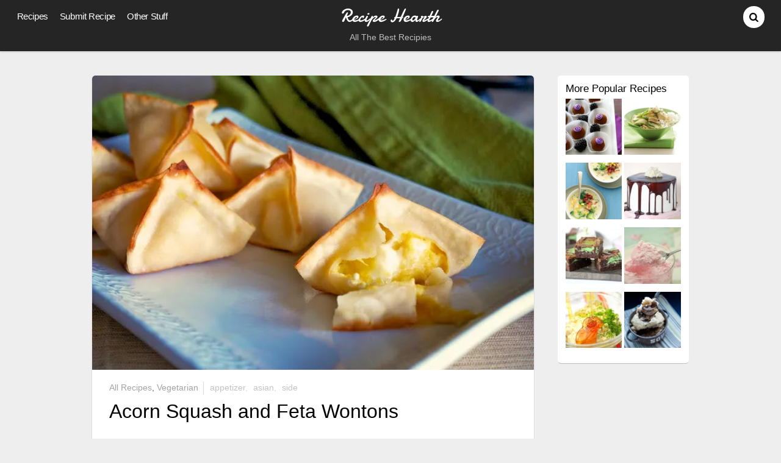

--- FILE ---
content_type: text/html; charset=UTF-8
request_url: http://www.recipehearth.com/acorn-squash-and-feta-wontons/
body_size: 12313
content:
<!DOCTYPE html>
<html lang="en-US">
<head>
        <meta charset="UTF-8">
        <meta name="viewport" content="width=device-width, initial-scale=1, minimum-scale=1">
        <style id="tb_inline_styles" data-no-optimize="1">.tb_animation_on{overflow-x:hidden}.themify_builder .wow{visibility:hidden;animation-fill-mode:both}[data-tf-animation]{will-change:transform,opacity,visibility}.themify_builder .tf_lax_done{transition-duration:.8s;transition-timing-function:cubic-bezier(.165,.84,.44,1)}[data-sticky-active].tb_sticky_scroll_active{z-index:1}[data-sticky-active].tb_sticky_scroll_active .hide-on-stick{display:none}@media(min-width:1025px){.hide-desktop{width:0!important;height:0!important;padding:0!important;visibility:hidden!important;margin:0!important;display:table-column!important;background:0!important}}@media(min-width:769px) and (max-width:1024px){.hide-tablet_landscape{width:0!important;height:0!important;padding:0!important;visibility:hidden!important;margin:0!important;display:table-column!important;background:0!important}}@media(min-width:601px) and (max-width:768px){.hide-tablet{width:0!important;height:0!important;padding:0!important;visibility:hidden!important;margin:0!important;display:table-column!important;background:0!important}}@media(max-width:600px){.hide-mobile{width:0!important;height:0!important;padding:0!important;visibility:hidden!important;margin:0!important;display:table-column!important;background:0!important}}@media(max-width:600px){
		    .themify_map.tf_map_loaded{width:100%!important}
		    .ui.builder_button,.ui.nav li a{padding:.525em 1.15em}
		    .fullheight>.row_inner:not(.tb_col_count_1){min-height:0}
	    }</style><noscript><style>.themify_builder .wow,.wow .tf_lazy{visibility:visible!important}</style></noscript>            <style id="tf_lazy_style" data-no-optimize="1">
                [data-tf-src]{
                    opacity:0
                }
                .tf_svg_lazy{
		    content-visibility:auto;
                    transition:filter .3s linear!important;filter:blur(25px);opacity:1;
                    transform:translateZ(0)
                }
                .tf_svg_lazy_loaded{
                    filter:blur(0)
                }
                .module[data-lazy],.module[data-lazy] .ui,.module_row[data-lazy]:not(.tb_first),.module_row[data-lazy]:not(.tb_first)>.row_inner,.module_row:not(.tb_first) .module_column[data-lazy],.module_row:not(.tb_first) .module_subrow[data-lazy],.module_subrow[data-lazy]>.subrow_inner{

		    background-image:none!important
                }
            </style>
            <noscript>
		<style>
		    [data-tf-src]{
			display:none!important
		    }
		    .tf_svg_lazy{
			filter:none!important;
			opacity:1!important
		    }
		</style>
	    </noscript>
                    <style id="tf_lazy_common" data-no-optimize="1">
	                    img{
                    max-width:100%;
                    height:auto
                }
			               .tf_fa{display:inline-block;width:1em;height:1em;stroke-width:0;stroke:currentColor;overflow:visible;fill:currentColor;pointer-events:none;vertical-align:middle;text-rendering:optimizeSpeed;buffered-rendering:static}#tf_svg symbol{overflow:visible}.tf_lazy{position:relative;visibility:visible;display:block;opacity:.3}.wow .tf_lazy{visibility:hidden;opacity:1;position:static;display:inline}div.tf_audio_lazy audio{visibility:hidden;height:0;display:inline}.mejs-container{visibility:visible}.tf_iframe_lazy{transition:opacity .3s ease-in-out;min-height:10px}.tf_carousel .tf_swiper-wrapper{display:flex}.tf_carousel .tf_swiper-slide{flex-shrink:0;opacity:0;width:100%;height:100%}.tf_carousel .tf_lazy{contain:none}.tf_swiper-wrapper>br,.tf_lazy.tf_swiper-wrapper .tf_lazy:after,.tf_lazy.tf_swiper-wrapper .tf_lazy:before{display:none}.tf_lazy:after,.tf_lazy:before{content:'';display:inline-block;position:absolute;width:10px!important;height:10px!important;margin:0 3px;top:50%!important;right:50%!important;left:auto!important;border-radius:100%;background-color:currentColor;visibility:visible;animation:tf-hrz-loader infinite .75s cubic-bezier(.2,.68,.18,1.08)}.tf_lazy:after{width:6px!important;height:6px!important;right:auto!important;left:50%!important;margin-top:3px;animation-delay:-.4s}@keyframes tf-hrz-loader{0%{transform:scale(1);opacity:1}50%{transform:scale(.1);opacity:.6}100%{transform:scale(1);opacity:1}}.tf_lazy_lightbox{position:fixed;background:rgba(11,11,11,.8);color:#ccc;top:0;left:0;display:flex;align-items:center;justify-content:center;z-index:999}.tf_lazy_lightbox .tf_lazy:after,.tf_lazy_lightbox .tf_lazy:before{background:#fff}.tf_vd_lazy{display:flex;flex-wrap:wrap}.tf_w.tf_vd_lazy video{width:100%;height:auto;position:static;object-fit:cover}
        </style>
        <link type="image/png" href="http://s14722.pcdn.co/wp-content/uploads/2013/08/s2-High-Quality-Pixlr-Trimmed.png" rel="apple-touch-icon" /><link type="image/png" href="http://s14722.pcdn.co/wp-content/uploads/2013/08/s2-High-Quality-Pixlr-Trimmed.png" rel="icon" /><script>
window.JetpackScriptData = {"site":{"icon":"","title":"Recipe Hearth","host":"unknown","is_wpcom_platform":false}};
</script>
<meta name='robots' content='index, follow, max-image-preview:large, max-snippet:-1, max-video-preview:-1' />
	<style>img:is([sizes="auto" i], [sizes^="auto," i]) { contain-intrinsic-size: 3000px 1500px }</style>
	
	<!-- This site is optimized with the Yoast SEO plugin v25.5 - https://yoast.com/wordpress/plugins/seo/ -->
	<title>Acorn Squash and Feta Wontons - Recipe Hearth</title>
	<meta name="description" content="Acorn Squash and Feta Wontons" />
	<link rel="canonical" href="http://www.recipehearth.com/acorn-squash-and-feta-wontons/" />
	<script type="application/ld+json" class="yoast-schema-graph">{"@context":"https://schema.org","@graph":[{"@type":"WebPage","@id":"http://www.recipehearth.com/acorn-squash-and-feta-wontons/","url":"http://www.recipehearth.com/acorn-squash-and-feta-wontons/","name":"Acorn Squash and Feta Wontons - Recipe Hearth","isPartOf":{"@id":"http://www.recipehearth.com/#website"},"primaryImageOfPage":{"@id":"http://www.recipehearth.com/acorn-squash-and-feta-wontons/#primaryimage"},"image":{"@id":"http://www.recipehearth.com/acorn-squash-and-feta-wontons/#primaryimage"},"thumbnailUrl":"https://i0.wp.com/www.recipehearth.com/wp-content/uploads/2013/09/IMG_4662.jpg?fit=640%2C427","datePublished":"2013-09-10T00:37:28+00:00","author":{"@id":"http://www.recipehearth.com/#/schema/person/89833890c60e63cf7e5ea3eeed84ee02"},"description":"Acorn Squash and Feta Wontons","breadcrumb":{"@id":"http://www.recipehearth.com/acorn-squash-and-feta-wontons/#breadcrumb"},"inLanguage":"en-US","potentialAction":[{"@type":"ReadAction","target":["http://www.recipehearth.com/acorn-squash-and-feta-wontons/"]}]},{"@type":"ImageObject","inLanguage":"en-US","@id":"http://www.recipehearth.com/acorn-squash-and-feta-wontons/#primaryimage","url":"https://i0.wp.com/www.recipehearth.com/wp-content/uploads/2013/09/IMG_4662.jpg?fit=640%2C427","contentUrl":"https://i0.wp.com/www.recipehearth.com/wp-content/uploads/2013/09/IMG_4662.jpg?fit=640%2C427","width":640,"height":427},{"@type":"BreadcrumbList","@id":"http://www.recipehearth.com/acorn-squash-and-feta-wontons/#breadcrumb","itemListElement":[{"@type":"ListItem","position":1,"name":"Home","item":"http://www.recipehearth.com/"},{"@type":"ListItem","position":2,"name":"Acorn Squash and Feta Wontons"}]},{"@type":"WebSite","@id":"http://www.recipehearth.com/#website","url":"http://www.recipehearth.com/","name":"Recipe Hearth","description":"All The Best Recipies","potentialAction":[{"@type":"SearchAction","target":{"@type":"EntryPoint","urlTemplate":"http://www.recipehearth.com/?s={search_term_string}"},"query-input":{"@type":"PropertyValueSpecification","valueRequired":true,"valueName":"search_term_string"}}],"inLanguage":"en-US"},{"@type":"Person","@id":"http://www.recipehearth.com/#/schema/person/89833890c60e63cf7e5ea3eeed84ee02","name":"Wanna Be a Country Cleaver","sameAs":["http://www.countrycleaver.com"],"url":"http://www.recipehearth.com/author/wanna-be-a-country-cleaver/"}]}</script>
	<!-- / Yoast SEO plugin. -->


<link rel="alternate" type="application/rss+xml" title="Recipe Hearth &raquo; Feed" href="http://www.recipehearth.com/feed/" />
<link rel="alternate" type="application/rss+xml" title="Recipe Hearth &raquo; Comments Feed" href="http://www.recipehearth.com/comments/feed/" />
<link rel="alternate" type="application/rss+xml" title="Recipe Hearth &raquo; Acorn Squash and Feta Wontons Comments Feed" href="http://www.recipehearth.com/acorn-squash-and-feta-wontons/feed/" />
<!-- Shareaholic - https://www.shareaholic.com -->
<link rel='preload' href='//cdn.shareaholic.net/assets/pub/shareaholic.js' as='script'/>
<script data-no-minify='1' data-cfasync='false'>
_SHR_SETTINGS = {"endpoints":{"local_recs_url":"http:\/\/www.recipehearth.com\/wp-admin\/admin-ajax.php?action=shareaholic_permalink_related","ajax_url":"http:\/\/www.recipehearth.com\/wp-admin\/admin-ajax.php"},"site_id":"b3b3ceecddd53f06e683c84834da5820","url_components":{"year":"2013","monthnum":"09","day":"09","hour":"17","minute":"37","second":"28","post_id":"1938","postname":"acorn-squash-and-feta-wontons","category":"recipes"}};
</script>
<script data-no-minify='1' data-cfasync='false' src='//cdn.shareaholic.net/assets/pub/shareaholic.js' data-shr-siteid='b3b3ceecddd53f06e683c84834da5820' async ></script>

<!-- Shareaholic Content Tags -->
<meta name='shareaholic:site_name' content='Recipe Hearth' />
<meta name='shareaholic:language' content='en-US' />
<meta name='shareaholic:url' content='http://www.recipehearth.com/acorn-squash-and-feta-wontons/' />
<meta name='shareaholic:keywords' content='tag:appetizer, tag:asian, tag:side, tag:acorn squash, cat:all recipes, cat:vegetarian, type:post' />
<meta name='shareaholic:article_published_time' content='2013-09-09T17:37:28-07:00' />
<meta name='shareaholic:article_modified_time' content='2013-09-09T10:39:35-07:00' />
<meta name='shareaholic:shareable_page' content='true' />
<meta name='shareaholic:article_author_name' content='Wanna Be a Country Cleaver' />
<meta name='shareaholic:site_id' content='b3b3ceecddd53f06e683c84834da5820' />
<meta name='shareaholic:wp_version' content='9.7.13' />
<meta name='shareaholic:image' content='https://i0.wp.com/www.recipehearth.com/wp-content/uploads/2013/09/IMG_4662.jpg?fit=640%2C427' />
<!-- Shareaholic Content Tags End -->
<style id='classic-theme-styles-inline-css'>
/*! This file is auto-generated */
.wp-block-button__link{color:#fff;background-color:#32373c;border-radius:9999px;box-shadow:none;text-decoration:none;padding:calc(.667em + 2px) calc(1.333em + 2px);font-size:1.125em}.wp-block-file__button{background:#32373c;color:#fff;text-decoration:none}
</style>
<style id='jetpack-sharing-buttons-style-inline-css'>
.jetpack-sharing-buttons__services-list{display:flex;flex-direction:row;flex-wrap:wrap;gap:0;list-style-type:none;margin:5px;padding:0}.jetpack-sharing-buttons__services-list.has-small-icon-size{font-size:12px}.jetpack-sharing-buttons__services-list.has-normal-icon-size{font-size:16px}.jetpack-sharing-buttons__services-list.has-large-icon-size{font-size:24px}.jetpack-sharing-buttons__services-list.has-huge-icon-size{font-size:36px}@media print{.jetpack-sharing-buttons__services-list{display:none!important}}.editor-styles-wrapper .wp-block-jetpack-sharing-buttons{gap:0;padding-inline-start:0}ul.jetpack-sharing-buttons__services-list.has-background{padding:1.25em 2.375em}
</style>
<style id='global-styles-inline-css'>
:root{--wp--preset--aspect-ratio--square: 1;--wp--preset--aspect-ratio--4-3: 4/3;--wp--preset--aspect-ratio--3-4: 3/4;--wp--preset--aspect-ratio--3-2: 3/2;--wp--preset--aspect-ratio--2-3: 2/3;--wp--preset--aspect-ratio--16-9: 16/9;--wp--preset--aspect-ratio--9-16: 9/16;--wp--preset--color--black: #000000;--wp--preset--color--cyan-bluish-gray: #abb8c3;--wp--preset--color--white: #ffffff;--wp--preset--color--pale-pink: #f78da7;--wp--preset--color--vivid-red: #cf2e2e;--wp--preset--color--luminous-vivid-orange: #ff6900;--wp--preset--color--luminous-vivid-amber: #fcb900;--wp--preset--color--light-green-cyan: #7bdcb5;--wp--preset--color--vivid-green-cyan: #00d084;--wp--preset--color--pale-cyan-blue: #8ed1fc;--wp--preset--color--vivid-cyan-blue: #0693e3;--wp--preset--color--vivid-purple: #9b51e0;--wp--preset--gradient--vivid-cyan-blue-to-vivid-purple: linear-gradient(135deg,rgba(6,147,227,1) 0%,rgb(155,81,224) 100%);--wp--preset--gradient--light-green-cyan-to-vivid-green-cyan: linear-gradient(135deg,rgb(122,220,180) 0%,rgb(0,208,130) 100%);--wp--preset--gradient--luminous-vivid-amber-to-luminous-vivid-orange: linear-gradient(135deg,rgba(252,185,0,1) 0%,rgba(255,105,0,1) 100%);--wp--preset--gradient--luminous-vivid-orange-to-vivid-red: linear-gradient(135deg,rgba(255,105,0,1) 0%,rgb(207,46,46) 100%);--wp--preset--gradient--very-light-gray-to-cyan-bluish-gray: linear-gradient(135deg,rgb(238,238,238) 0%,rgb(169,184,195) 100%);--wp--preset--gradient--cool-to-warm-spectrum: linear-gradient(135deg,rgb(74,234,220) 0%,rgb(151,120,209) 20%,rgb(207,42,186) 40%,rgb(238,44,130) 60%,rgb(251,105,98) 80%,rgb(254,248,76) 100%);--wp--preset--gradient--blush-light-purple: linear-gradient(135deg,rgb(255,206,236) 0%,rgb(152,150,240) 100%);--wp--preset--gradient--blush-bordeaux: linear-gradient(135deg,rgb(254,205,165) 0%,rgb(254,45,45) 50%,rgb(107,0,62) 100%);--wp--preset--gradient--luminous-dusk: linear-gradient(135deg,rgb(255,203,112) 0%,rgb(199,81,192) 50%,rgb(65,88,208) 100%);--wp--preset--gradient--pale-ocean: linear-gradient(135deg,rgb(255,245,203) 0%,rgb(182,227,212) 50%,rgb(51,167,181) 100%);--wp--preset--gradient--electric-grass: linear-gradient(135deg,rgb(202,248,128) 0%,rgb(113,206,126) 100%);--wp--preset--gradient--midnight: linear-gradient(135deg,rgb(2,3,129) 0%,rgb(40,116,252) 100%);--wp--preset--font-size--small: 13px;--wp--preset--font-size--medium: 20px;--wp--preset--font-size--large: 36px;--wp--preset--font-size--x-large: 42px;--wp--preset--spacing--20: 0.44rem;--wp--preset--spacing--30: 0.67rem;--wp--preset--spacing--40: 1rem;--wp--preset--spacing--50: 1.5rem;--wp--preset--spacing--60: 2.25rem;--wp--preset--spacing--70: 3.38rem;--wp--preset--spacing--80: 5.06rem;--wp--preset--shadow--natural: 6px 6px 9px rgba(0, 0, 0, 0.2);--wp--preset--shadow--deep: 12px 12px 50px rgba(0, 0, 0, 0.4);--wp--preset--shadow--sharp: 6px 6px 0px rgba(0, 0, 0, 0.2);--wp--preset--shadow--outlined: 6px 6px 0px -3px rgba(255, 255, 255, 1), 6px 6px rgba(0, 0, 0, 1);--wp--preset--shadow--crisp: 6px 6px 0px rgba(0, 0, 0, 1);}:where(.is-layout-flex){gap: 0.5em;}:where(.is-layout-grid){gap: 0.5em;}body .is-layout-flex{display: flex;}.is-layout-flex{flex-wrap: wrap;align-items: center;}.is-layout-flex > :is(*, div){margin: 0;}body .is-layout-grid{display: grid;}.is-layout-grid > :is(*, div){margin: 0;}:where(.wp-block-columns.is-layout-flex){gap: 2em;}:where(.wp-block-columns.is-layout-grid){gap: 2em;}:where(.wp-block-post-template.is-layout-flex){gap: 1.25em;}:where(.wp-block-post-template.is-layout-grid){gap: 1.25em;}.has-black-color{color: var(--wp--preset--color--black) !important;}.has-cyan-bluish-gray-color{color: var(--wp--preset--color--cyan-bluish-gray) !important;}.has-white-color{color: var(--wp--preset--color--white) !important;}.has-pale-pink-color{color: var(--wp--preset--color--pale-pink) !important;}.has-vivid-red-color{color: var(--wp--preset--color--vivid-red) !important;}.has-luminous-vivid-orange-color{color: var(--wp--preset--color--luminous-vivid-orange) !important;}.has-luminous-vivid-amber-color{color: var(--wp--preset--color--luminous-vivid-amber) !important;}.has-light-green-cyan-color{color: var(--wp--preset--color--light-green-cyan) !important;}.has-vivid-green-cyan-color{color: var(--wp--preset--color--vivid-green-cyan) !important;}.has-pale-cyan-blue-color{color: var(--wp--preset--color--pale-cyan-blue) !important;}.has-vivid-cyan-blue-color{color: var(--wp--preset--color--vivid-cyan-blue) !important;}.has-vivid-purple-color{color: var(--wp--preset--color--vivid-purple) !important;}.has-black-background-color{background-color: var(--wp--preset--color--black) !important;}.has-cyan-bluish-gray-background-color{background-color: var(--wp--preset--color--cyan-bluish-gray) !important;}.has-white-background-color{background-color: var(--wp--preset--color--white) !important;}.has-pale-pink-background-color{background-color: var(--wp--preset--color--pale-pink) !important;}.has-vivid-red-background-color{background-color: var(--wp--preset--color--vivid-red) !important;}.has-luminous-vivid-orange-background-color{background-color: var(--wp--preset--color--luminous-vivid-orange) !important;}.has-luminous-vivid-amber-background-color{background-color: var(--wp--preset--color--luminous-vivid-amber) !important;}.has-light-green-cyan-background-color{background-color: var(--wp--preset--color--light-green-cyan) !important;}.has-vivid-green-cyan-background-color{background-color: var(--wp--preset--color--vivid-green-cyan) !important;}.has-pale-cyan-blue-background-color{background-color: var(--wp--preset--color--pale-cyan-blue) !important;}.has-vivid-cyan-blue-background-color{background-color: var(--wp--preset--color--vivid-cyan-blue) !important;}.has-vivid-purple-background-color{background-color: var(--wp--preset--color--vivid-purple) !important;}.has-black-border-color{border-color: var(--wp--preset--color--black) !important;}.has-cyan-bluish-gray-border-color{border-color: var(--wp--preset--color--cyan-bluish-gray) !important;}.has-white-border-color{border-color: var(--wp--preset--color--white) !important;}.has-pale-pink-border-color{border-color: var(--wp--preset--color--pale-pink) !important;}.has-vivid-red-border-color{border-color: var(--wp--preset--color--vivid-red) !important;}.has-luminous-vivid-orange-border-color{border-color: var(--wp--preset--color--luminous-vivid-orange) !important;}.has-luminous-vivid-amber-border-color{border-color: var(--wp--preset--color--luminous-vivid-amber) !important;}.has-light-green-cyan-border-color{border-color: var(--wp--preset--color--light-green-cyan) !important;}.has-vivid-green-cyan-border-color{border-color: var(--wp--preset--color--vivid-green-cyan) !important;}.has-pale-cyan-blue-border-color{border-color: var(--wp--preset--color--pale-cyan-blue) !important;}.has-vivid-cyan-blue-border-color{border-color: var(--wp--preset--color--vivid-cyan-blue) !important;}.has-vivid-purple-border-color{border-color: var(--wp--preset--color--vivid-purple) !important;}.has-vivid-cyan-blue-to-vivid-purple-gradient-background{background: var(--wp--preset--gradient--vivid-cyan-blue-to-vivid-purple) !important;}.has-light-green-cyan-to-vivid-green-cyan-gradient-background{background: var(--wp--preset--gradient--light-green-cyan-to-vivid-green-cyan) !important;}.has-luminous-vivid-amber-to-luminous-vivid-orange-gradient-background{background: var(--wp--preset--gradient--luminous-vivid-amber-to-luminous-vivid-orange) !important;}.has-luminous-vivid-orange-to-vivid-red-gradient-background{background: var(--wp--preset--gradient--luminous-vivid-orange-to-vivid-red) !important;}.has-very-light-gray-to-cyan-bluish-gray-gradient-background{background: var(--wp--preset--gradient--very-light-gray-to-cyan-bluish-gray) !important;}.has-cool-to-warm-spectrum-gradient-background{background: var(--wp--preset--gradient--cool-to-warm-spectrum) !important;}.has-blush-light-purple-gradient-background{background: var(--wp--preset--gradient--blush-light-purple) !important;}.has-blush-bordeaux-gradient-background{background: var(--wp--preset--gradient--blush-bordeaux) !important;}.has-luminous-dusk-gradient-background{background: var(--wp--preset--gradient--luminous-dusk) !important;}.has-pale-ocean-gradient-background{background: var(--wp--preset--gradient--pale-ocean) !important;}.has-electric-grass-gradient-background{background: var(--wp--preset--gradient--electric-grass) !important;}.has-midnight-gradient-background{background: var(--wp--preset--gradient--midnight) !important;}.has-small-font-size{font-size: var(--wp--preset--font-size--small) !important;}.has-medium-font-size{font-size: var(--wp--preset--font-size--medium) !important;}.has-large-font-size{font-size: var(--wp--preset--font-size--large) !important;}.has-x-large-font-size{font-size: var(--wp--preset--font-size--x-large) !important;}
:where(.wp-block-post-template.is-layout-flex){gap: 1.25em;}:where(.wp-block-post-template.is-layout-grid){gap: 1.25em;}
:where(.wp-block-columns.is-layout-flex){gap: 2em;}:where(.wp-block-columns.is-layout-grid){gap: 2em;}
:root :where(.wp-block-pullquote){font-size: 1.5em;line-height: 1.6;}
</style>
<script src="http://s14722.pcdn.co/wp-includes/js/jquery/jquery.min.js?ver=3.7.1" id="jquery-core-js"></script>
<link rel="https://api.w.org/" href="http://www.recipehearth.com/wp-json/" /><link rel="alternate" title="JSON" type="application/json" href="http://www.recipehearth.com/wp-json/wp/v2/posts/1938" /><link rel="EditURI" type="application/rsd+xml" title="RSD" href="http://www.recipehearth.com/xmlrpc.php?rsd" />
<meta name="generator" content="WordPress 6.8.3" />
<link rel='shortlink' href='http://www.recipehearth.com/?p=1938' />
<link rel="alternate" title="oEmbed (JSON)" type="application/json+oembed" href="http://www.recipehearth.com/wp-json/oembed/1.0/embed?url=http%3A%2F%2Fwww.recipehearth.com%2Facorn-squash-and-feta-wontons%2F" />
<link rel="alternate" title="oEmbed (XML)" type="text/xml+oembed" href="http://www.recipehearth.com/wp-json/oembed/1.0/embed?url=http%3A%2F%2Fwww.recipehearth.com%2Facorn-squash-and-feta-wontons%2F&#038;format=xml" />
	<style>img#wpstats{display:none}</style>
		<link href='http://fonts.googleapis.com/css?family=Yanone+Kaffeesatz' rel='stylesheet' type='text/css'>
<meta name="pinterest-rich-pin" content="false" />
<script type="text/javascript">

  var _gaq = _gaq || [];
  _gaq.push(['_setAccount', 'UA-42950954-1']);
  _gaq.push(['_setDomainName', 'recipehearth.com']);
  _gaq.push(['_setAllowLinker', true]);
  _gaq.push(['_trackPageview']);

  (function() {
    var ga = document.createElement('script'); ga.type = 'text/javascript'; ga.async = true;
    ga.src = ('https:' == document.location.protocol ? 'https://' : 'http://') + 'stats.g.doubleclick.net/dc.js';
    var s = document.getElementsByTagName('script')[0]; s.parentNode.insertBefore(ga, s);
  })();
</script>
<!-- Jetpack Open Graph Tags -->
<meta property="og:type" content="article" />
<meta property="og:title" content="Acorn Squash and Feta Wontons" />
<meta property="og:url" content="http://www.recipehearth.com/acorn-squash-and-feta-wontons/" />
<meta property="og:description" content="Ingredients 3 cups steamed Acorn Squash 4 ounces cream cheese 4 ounces crumbled feta 1/2 onion, diced and caramelized 1/4 teaspoon red pepper flakes 1/4 teaspoon ground pepper 2/3 teaspoon  dried t…" />
<meta property="article:published_time" content="2013-09-10T00:37:28+00:00" />
<meta property="article:modified_time" content="2013-09-09T17:39:35+00:00" />
<meta property="og:site_name" content="Recipe Hearth" />
<meta property="og:image" content="https://i0.wp.com/www.recipehearth.com/wp-content/uploads/2013/09/IMG_4662.jpg?fit=640%2C427" />
<meta property="og:image:width" content="640" />
<meta property="og:image:height" content="427" />
<meta property="og:image:alt" content="" />
<meta property="og:locale" content="en_US" />
<meta name="twitter:text:title" content="Acorn Squash and Feta Wontons" />
<meta name="twitter:image" content="https://i0.wp.com/www.recipehearth.com/wp-content/uploads/2013/09/IMG_4662.jpg?fit=640%2C427&#038;w=640" />
<meta name="twitter:card" content="summary_large_image" />

<!-- End Jetpack Open Graph Tags -->
<link rel="prefetch" href="http://s14722.pcdn.co/wp-content/themes/pinboard/js/themify.script.min.js?ver=7.1.1" as="script" fetchpriority="low"/><link rel="prefetch" href="http://s14722.pcdn.co/wp-content/themes/pinboard/themify/js/modules/isotop.min.js?ver=7.1.1" as="script" fetchpriority="low"/><link rel="preload" href="https://i0.wp.com/www.recipehearth.com/wp-content/uploads/2013/09/IMG_4662.jpg?fit=640%2C427" as="image" fetchpriority="high"/><style id="tf_gf_fonts_style">@font-face{font-family:'Damion';font-display:swap;src:url(https://fonts.gstatic.com/s/damion/v15/hv-XlzJ3KEUe_YZkZGw2ATE.woff2) format('woff2');unicode-range:U+0100-02BA,U+02BD-02C5,U+02C7-02CC,U+02CE-02D7,U+02DD-02FF,U+0304,U+0308,U+0329,U+1D00-1DBF,U+1E00-1E9F,U+1EF2-1EFF,U+2020,U+20A0-20AB,U+20AD-20C0,U+2113,U+2C60-2C7F,U+A720-A7FF;}@font-face{font-family:'Damion';font-display:swap;src:url(https://fonts.gstatic.com/s/damion/v15/hv-XlzJ3KEUe_YZkamw2.woff2) format('woff2');unicode-range:U+0000-00FF,U+0131,U+0152-0153,U+02BB-02BC,U+02C6,U+02DA,U+02DC,U+0304,U+0308,U+0329,U+2000-206F,U+20AC,U+2122,U+2191,U+2193,U+2212,U+2215,U+FEFF,U+FFFD;}</style><link rel="preload" fetchpriority="high" href="http://s14722.pcdn.co/wp-content/uploads/themify-concate/2608573803/themify-2746654381.min.css" as="style"><link fetchpriority="high" id="themify_concate-css" rel="stylesheet" href="http://s14722.pcdn.co/wp-content/uploads/themify-concate/2608573803/themify-2746654381.min.css"><link rel="preconnect" href="https://fonts.gstatic.com" crossorigin/></head>

<body class="wp-singular post-template-default single single-post postid-1938 single-format-standard wp-theme-pinboard skin-black sidebar1 default_width no-home fixed-header-enabled tb_animation_on">

<svg id="tf_svg" style="display:none"><defs></defs></svg><script> </script><div id="pagewrap" class="hfeed site">

	<div id="headerwrap">

				<header id="header" class="pagewidth" itemscope="itemscope" itemtype="https://schema.org/WPHeader">
        	
			<hgroup>
				<div id="site-logo"><a href="http://www.recipehearth.com" title="Recipe Hearth"><span>Recipe Hearth</span></a></div><div id="site-description" class="site-description"><span>All The Best Recipies</span></div>			</hgroup>

			<nav id="main-nav-wrap" itemscope="itemscope" itemtype="https://schema.org/SiteNavigationElement">
				<div id="menu-icon" class="mobile-button"></div>
				<ul id="main-nav" class="main-nav"><li id="menu-item-5302" class="menu-item-category-1 menu-item menu-item-type-taxonomy menu-item-object-category current-post-ancestor  current-post-parent menu-item-has-children menu-item-5302"><a href="http://www.recipehearth.com/category/recipes/">Recipes<span class="child-arrow closed" tabindex="-1"></span></a>
<ul class="sub-menu">
	<li id="menu-item-5303" class="menu-item-category-12 menu-item menu-item-type-taxonomy menu-item-object-category current-post-ancestor  current-post-parent menu-item-5303 menu-category-12-parent-5302"><a href="http://www.recipehearth.com/category/gluten-free/">Gluten-Free</a></li>
	<li id="menu-item-5304" class="menu-item-category-76 menu-item menu-item-type-taxonomy menu-item-object-category menu-item-5304 menu-category-76-parent-5302"><a href="http://www.recipehearth.com/category/low-fat/">Low-Fat</a></li>
	<li id="menu-item-5305" class="menu-item-category-28 menu-item menu-item-type-taxonomy menu-item-object-category menu-item-5305 menu-category-28-parent-5302"><a href="http://www.recipehearth.com/category/paleo/">Paleo</a></li>
	<li id="menu-item-5306" class="menu-item-category-2 menu-item menu-item-type-taxonomy menu-item-object-category menu-item-5306 menu-category-2-parent-5302"><a href="http://www.recipehearth.com/category/vegan/">Vegan</a></li>
	<li id="menu-item-5307" class="menu-item-category-8 menu-item menu-item-type-taxonomy menu-item-object-category current-post-ancestor  current-post-parent menu-item-5307 menu-category-8-parent-5302"><a href="http://www.recipehearth.com/category/vegetarian/">Vegetarian</a></li>
</ul>
</li>
<li id="menu-item-5644" class="menu-item-page-5619 menu-item menu-item-type-post_type menu-item-object-page menu-item-5644"><a href="http://www.recipehearth.com/submit-recipe/">Submit Recipe</a></li>
<li id="menu-item-5313" class="menu-item-custom-5313 menu-item menu-item-type-custom menu-item-object-custom menu-item-has-children menu-item-5313"><a role="button" tabindex="0">Other Stuff<span class="child-arrow closed" tabindex="-1"></span></a>
<ul class="sub-menu">
	<li id="menu-item-5312" class="menu-item-page-4747 menu-item menu-item-type-post_type menu-item-object-page menu-item-5312 menu-page-4747-parent-5313"><a href="http://www.recipehearth.com/contact-us/" title="Say Hi!">Contact Us</a></li>
	<li id="menu-item-5310" class="menu-item-page-5287 menu-item menu-item-type-post_type menu-item-object-page menu-item-5310 menu-page-5287-parent-5313"><a href="http://www.recipehearth.com/terms-service/">Terms of Service</a></li>
	<li id="menu-item-5309" class="menu-item-page-5289 menu-item menu-item-type-post_type menu-item-object-page menu-item-5309 menu-page-5289-parent-5313"><a href="http://www.recipehearth.com/privacy-policy/">Privacy Policy</a></li>
</ul>
</li>
</ul>			</nav>
			<!-- /#main-nav -->

			<div id="social-wrap">
									<div id="searchform-wrap">
						<form method="get" id="searchform" action="http://www.recipehearth.com/">
	<i class="fa fa-search icon-search"></i>
	<input type="text" name="s" id="s" title="Search" value="" />
</form>
					</div>
					<!-- /searchform-wrap -->
				
				<div class="social-widget">
				    				</div>
				<!-- /.social-widget -->
			</div>

            		</header>
		<!-- /#header -->
        
	</div>
	<!-- /#headerwrap -->

	<div id="body" class="tf_clearfix">
    <!-- layout -->
<div id="layout" class="pagewidth tf_clearfix">
            <!-- content -->
        <main id="content" class="tf_clearfix">
	    
<article id="post-1938" class="post tf_clearfix post-1938 type-post status-publish format-standard has-post-thumbnail hentry category-recipes category-vegetarian tag-appetizer tag-asian tag-side has-post-title no-post-date has-post-category has-post-tag has-post-comment has-post-author ">
	<div class="post-inner">

			<figure class="post-image tf_clearfix">
			    								<a href="http://www.recipehearth.com/acorn-squash-and-feta-wontons/">
								<img data-tf-not-load="1" fetchpriority="high" loading="auto" decoding="sync" decoding="async" src="https://i0.wp.com/www.recipehearth.com/wp-content/uploads/2013/09/IMG_4662.jpg?fit=640%2C427" width="978" height="400" title="Acorn Squash and Feta Wontons" alt="Acorn Squash and Feta Wontons">								    				</a>
							    			</figure>
			
<div class="post-content">
	
			<p class="post-meta entry-meta">
			<span class="post-category"><a href="http://www.recipehearth.com/category/recipes/" rel="tag" class="term-recipes">All Recipes</a>, <a href="http://www.recipehearth.com/category/vegetarian/" rel="tag" class="term-vegetarian">Vegetarian</a></span>			 <span class="post-tag"><a href="http://www.recipehearth.com/tag/appetizer/" rel="tag">Appetizer</a>, <a href="http://www.recipehearth.com/tag/asian/" rel="tag">Asian</a>, <a href="http://www.recipehearth.com/tag/side/" rel="tag">Side</a> </span>		</p>

	
		<h1 class="post-title entry-title"><a href="http://www.recipehearth.com/acorn-squash-and-feta-wontons/">Acorn Squash and Feta Wontons</a></h1>
			<p class="author-pic">
					</p>

		<span class="post-author">
			<span class="author vcard"><a class="url fn n" href="http://www.recipehearth.com/author/wanna-be-a-country-cleaver/" rel="author">Wanna Be a Country Cleaver</a></span> 
			<em>&sdot;</em>
		</span>
	
	
	<div class="entry-content">

		<div class="entry-content">

        				<div style='display:none;' class='shareaholic-canvas' data-app='share_buttons' data-title='Acorn Squash and Feta Wontons' data-link='http://www.recipehearth.com/acorn-squash-and-feta-wontons/' data-app-id-name='post_above_content'></div><p><strong>Ingredients</strong></p>
<ul>
<li>3 cups steamed Acorn Squash</li>
<li>4 ounces cream cheese</li>
<li>4 ounces crumbled feta</li>
<li>1/2 onion, diced and caramelized</li>
<li>1/4 teaspoon red pepper flakes</li>
<li>1/4 teaspoon ground pepper</li>
<li>2/3 teaspoon  dried thyme</li>
<li>24 wonton wrappers</li>
<li>1 egg, whisked into a small dish</li>
</ul>
<p><strong>Preparation</strong></p>
<p><a href="http://www.countrycleaver.com/2011/11/acorn-squash-and-feta-wontons.html" target="_blank">Click here for preparation method.</a></p>
<!--themify_builder_content-->
<div id="themify_builder_content-1938" data-postid="1938" class="themify_builder_content themify_builder_content-1938 themify_builder tf_clear">
    </div>
<!--/themify_builder_content-->
<div style='display:none;' class='shareaholic-canvas' data-app='share_buttons' data-title='Acorn Squash and Feta Wontons' data-link='http://www.recipehearth.com/acorn-squash-and-feta-wontons/' data-app-id-name='post_below_content'></div>
	    
	</div><!-- /.entry-content -->
	
	</div><!-- /.entry-content -->

	
<div class="likeit-wrap">
	<div class="likeit" data-postid="1938">
		<span class="like-text">Like</span>
		<ins class="like-count">3</ins>
	</div>
	<span class="newliker">Liked</span>
	<span class="isliker">Liked</span>
</div>
<!-- /.likeit-wrap -->

	
	
	
    </div>
<!-- /.post-content -->


			
		
			
	<div class="tf_clearfix author-box">

		<p class="author-avatar">
					</p>

		<div class="author-bio">
		
			<h4 class="author-name">
				<span>
											<a href="http://www.countrycleaver.com">
							 						</a>
									</span>
			</h4>
			
							<p class="author-link">
					<a href="http://www.countrycleaver.com">&rarr;   </a>
				</p>
					</div><!-- / author-bio -->

	</div><!-- / author-box -->		


			
		
			
	</div>
	<!-- /.post-inner -->
</article>
<!-- /.post -->
        </main>
        <!-- /#content -->
	        <aside id="sidebar" itemscope="itemscope" itemtype="https://schema.org/WPSidebar">
	
            <div id="top-posts-3" class="widget widget_top-posts"><h4 class="widgettitle">More Popular Recipes</h4><div class='widgets-grid-layout no-grav'>
<div class="widget-grid-view-image"><a href="http://www.recipehearth.com/blackberry-truffles/" title="Blackberry Truffles" class="bump-view" data-bump-view="tp"><img data-tf-not-load="1" decoding="async" loading="lazy" width="200" height="200" src="https://i0.wp.com/www.recipehearth.com/wp-content/uploads/2013/08/5532559070_ef3cd5147e_z.jpg?fit=427%2C640&#038;resize=200%2C200" srcset="https://i0.wp.com/www.recipehearth.com/wp-content/uploads/2013/08/5532559070_ef3cd5147e_z.jpg?fit=427%2C640&amp;resize=200%2C200 1x, https://i0.wp.com/www.recipehearth.com/wp-content/uploads/2013/08/5532559070_ef3cd5147e_z.jpg?fit=427%2C640&amp;resize=300%2C300 1.5x, https://i0.wp.com/www.recipehearth.com/wp-content/uploads/2013/08/5532559070_ef3cd5147e_z.jpg?fit=427%2C640&amp;resize=400%2C400 2x" alt="Blackberry Truffles" data-pin-nopin="true"/></a></div><div class="widget-grid-view-image"><a href="http://www.recipehearth.com/green-chicken-curry/" title="Green Chicken Curry" class="bump-view" data-bump-view="tp"><img decoding="async" loading="lazy" width="200" height="200" src="https://i0.wp.com/www.recipehearth.com/wp-content/uploads/2013/09/med102963_0607_grncurrychkn_vert.jpg?fit=520%2C650&#038;resize=200%2C200" srcset="https://i0.wp.com/www.recipehearth.com/wp-content/uploads/2013/09/med102963_0607_grncurrychkn_vert.jpg?fit=520%2C650&amp;resize=200%2C200 1x, https://i0.wp.com/www.recipehearth.com/wp-content/uploads/2013/09/med102963_0607_grncurrychkn_vert.jpg?fit=520%2C650&amp;resize=300%2C300 1.5x, https://i0.wp.com/www.recipehearth.com/wp-content/uploads/2013/09/med102963_0607_grncurrychkn_vert.jpg?fit=520%2C650&amp;resize=400%2C400 2x" alt="Green Chicken Curry" data-pin-nopin="true"/></a></div><div class="widget-grid-view-image"><a href="http://www.recipehearth.com/broccoli-chowder-corn-bacon/" title="Broccoli Chowder with Corn and Bacon" class="bump-view" data-bump-view="tp"><img decoding="async" loading="lazy" width="200" height="200" src="https://i0.wp.com/www.recipehearth.com/wp-content/uploads/2013/11/broccoli-chowder-with-corn-and-bacon.jpg?fit=520%2C650&#038;resize=200%2C200" srcset="https://i0.wp.com/www.recipehearth.com/wp-content/uploads/2013/11/broccoli-chowder-with-corn-and-bacon.jpg?fit=520%2C650&amp;resize=200%2C200 1x, https://i0.wp.com/www.recipehearth.com/wp-content/uploads/2013/11/broccoli-chowder-with-corn-and-bacon.jpg?fit=520%2C650&amp;resize=300%2C300 1.5x, https://i0.wp.com/www.recipehearth.com/wp-content/uploads/2013/11/broccoli-chowder-with-corn-and-bacon.jpg?fit=520%2C650&amp;resize=400%2C400 2x" alt="Broccoli Chowder with Corn and Bacon" data-pin-nopin="true"/></a></div><div class="widget-grid-view-image"><a href="http://www.recipehearth.com/mounds-layer-cake/" title="Mounds Layer Cake" class="bump-view" data-bump-view="tp"><img decoding="async" loading="lazy" width="200" height="200" src="https://i0.wp.com/www.recipehearth.com/wp-content/uploads/2013/09/8634555109_beac0b4b65_z.jpg?fit=564%2C640&#038;resize=200%2C200" srcset="https://i0.wp.com/www.recipehearth.com/wp-content/uploads/2013/09/8634555109_beac0b4b65_z.jpg?fit=564%2C640&amp;resize=200%2C200 1x, https://i0.wp.com/www.recipehearth.com/wp-content/uploads/2013/09/8634555109_beac0b4b65_z.jpg?fit=564%2C640&amp;resize=300%2C300 1.5x, https://i0.wp.com/www.recipehearth.com/wp-content/uploads/2013/09/8634555109_beac0b4b65_z.jpg?fit=564%2C640&amp;resize=400%2C400 2x" alt="Mounds Layer Cake" data-pin-nopin="true"/></a></div><div class="widget-grid-view-image"><a href="http://www.recipehearth.com/mint-chocolate-freezer-brownies/" title="Mint Chocolate Freezer Brownies" class="bump-view" data-bump-view="tp"><img decoding="async" loading="lazy" width="200" height="200" src="https://i0.wp.com/www.recipehearth.com/wp-content/uploads/2013/09/IMG_4295-584x435.jpg?fit=584%2C435&#038;resize=200%2C200" srcset="https://i0.wp.com/www.recipehearth.com/wp-content/uploads/2013/09/IMG_4295-584x435.jpg?fit=584%2C435&amp;resize=200%2C200 1x, https://i0.wp.com/www.recipehearth.com/wp-content/uploads/2013/09/IMG_4295-584x435.jpg?fit=584%2C435&amp;resize=300%2C300 1.5x, https://i0.wp.com/www.recipehearth.com/wp-content/uploads/2013/09/IMG_4295-584x435.jpg?fit=584%2C435&amp;resize=400%2C400 2x" alt="Mint Chocolate Freezer Brownies" data-pin-nopin="true"/></a></div><div class="widget-grid-view-image"><a href="http://www.recipehearth.com/pink-grapefruit-and-limoncello-mousse/" title="Pink Grapefruit and Limoncello Mousse" class="bump-view" data-bump-view="tp"><img decoding="async" loading="lazy" width="200" height="200" src="https://i0.wp.com/www.recipehearth.com/wp-content/uploads/2013/11/Lemoncello_458x306.jpg?fit=458%2C306&#038;resize=200%2C200" srcset="https://i0.wp.com/www.recipehearth.com/wp-content/uploads/2013/11/Lemoncello_458x306.jpg?fit=458%2C306&amp;resize=200%2C200 1x, https://i0.wp.com/www.recipehearth.com/wp-content/uploads/2013/11/Lemoncello_458x306.jpg?fit=458%2C306&amp;resize=300%2C300 1.5x, https://i0.wp.com/www.recipehearth.com/wp-content/uploads/2013/11/Lemoncello_458x306.jpg?fit=458%2C306&amp;resize=400%2C400 2x" alt="Pink Grapefruit and Limoncello Mousse" data-pin-nopin="true"/></a></div><div class="widget-grid-view-image"><a href="http://www.recipehearth.com/honey-lime-mayonnaise/" title="Honey Lime Mayonnaise" class="bump-view" data-bump-view="tp"><img decoding="async" loading="lazy" width="200" height="200" src="https://i0.wp.com/www.recipehearth.com/wp-content/uploads/2014/01/honey-lime-mayonnaise.jpg?fit=600%2C881&#038;resize=200%2C200" srcset="https://i0.wp.com/www.recipehearth.com/wp-content/uploads/2014/01/honey-lime-mayonnaise.jpg?fit=600%2C881&amp;resize=200%2C200 1x, https://i0.wp.com/www.recipehearth.com/wp-content/uploads/2014/01/honey-lime-mayonnaise.jpg?fit=600%2C881&amp;resize=300%2C300 1.5x, https://i0.wp.com/www.recipehearth.com/wp-content/uploads/2014/01/honey-lime-mayonnaise.jpg?fit=600%2C881&amp;resize=400%2C400 2x, https://i0.wp.com/www.recipehearth.com/wp-content/uploads/2014/01/honey-lime-mayonnaise.jpg?fit=600%2C881&amp;resize=600%2C600 3x" alt="Honey Lime Mayonnaise" data-pin-nopin="true"/></a></div><div class="widget-grid-view-image"><a href="http://www.recipehearth.com/slow-cooker-beef-burgundy-stew-with-herb-dumplings/" title="Slow Cooker Beef Burgundy Stew with Herb Dumplings" class="bump-view" data-bump-view="tp"><img decoding="async" loading="lazy" width="200" height="200" src="https://i0.wp.com/www.recipehearth.com/wp-content/uploads/2013/08/beef-burgundy-stew-bite-988x1024.jpg?fit=988%2C1024&#038;resize=200%2C200" srcset="https://i0.wp.com/www.recipehearth.com/wp-content/uploads/2013/08/beef-burgundy-stew-bite-988x1024.jpg?fit=988%2C1024&amp;resize=200%2C200 1x, https://i0.wp.com/www.recipehearth.com/wp-content/uploads/2013/08/beef-burgundy-stew-bite-988x1024.jpg?fit=988%2C1024&amp;resize=300%2C300 1.5x, https://i0.wp.com/www.recipehearth.com/wp-content/uploads/2013/08/beef-burgundy-stew-bite-988x1024.jpg?fit=988%2C1024&amp;resize=400%2C400 2x, https://i0.wp.com/www.recipehearth.com/wp-content/uploads/2013/08/beef-burgundy-stew-bite-988x1024.jpg?fit=988%2C1024&amp;resize=600%2C600 3x, https://i0.wp.com/www.recipehearth.com/wp-content/uploads/2013/08/beef-burgundy-stew-bite-988x1024.jpg?fit=988%2C1024&amp;resize=800%2C800 4x" alt="Slow Cooker Beef Burgundy Stew with Herb Dumplings" data-pin-nopin="true"/></a></div></div>
</div>
	    </aside>
    <!-- /#sidebar -->
    </div>
<!-- /#layout -->

		</div>
	<!-- /body -->
		
	<div id="footerwrap">
    
    			<footer id="footer" class="pagewidth tf_clearfix" itemscope="itemscope" itemtype="https://schema.org/WPFooter">
        				
				
	<div class="footer-widgets tf_clearfix">

								<div class=" first">
							</div>
		
	</div>
	<!-- /.footer-widgets -->

	
			<p class="back-top"><a href="#header">&uarr;</a></p>
		
				
			<div class="footer-text tf_clearfix">
				<div class="one">&copy; <a href="http://www.recipehearth.com">Recipe Hearth</a> 2026</div>				<div class="two"> </div>			</div>
			<!-- /footer-text --> 

					</footer>
		<!-- /#footer --> 
                
	</div>
	<!-- /#footerwrap -->
	
</div>
<!-- /#pagewrap -->

<!-- wp_footer -->
<script type="speculationrules">
{"prefetch":[{"source":"document","where":{"and":[{"href_matches":"\/*"},{"not":{"href_matches":["\/wp-*.php","\/wp-admin\/*","\/wp-content\/uploads\/*","\/wp-content\/*","\/wp-content\/plugins\/*","\/wp-content\/themes\/pinboard\/*","\/*\\?(.+)"]}},{"not":{"selector_matches":"a[rel~=\"nofollow\"]"}},{"not":{"selector_matches":".no-prefetch, .no-prefetch a"}}]},"eagerness":"conservative"}]}
</script>
<script type="importmap" id="wp-importmap">
{"imports":{"@wordpress\/interactivity":"http:\/\/www.recipehearth.com\/wp-includes\/js\/dist\/script-modules\/interactivity\/index.min.js?ver=55aebb6e0a16726baffb"}}
</script>
<script type="module" src="http://s14722.pcdn.co/wp-content/plugins/jetpack/jetpack_vendor/automattic/jetpack-forms/src/contact-form/../../dist/modules/form/view.js?ver=14.8" id="jp-forms-view-js-module"></script>
<link rel="modulepreload" href="http://s14722.pcdn.co/wp-includes/js/dist/script-modules/interactivity/index.min.js?ver=55aebb6e0a16726baffb" id="@wordpress/interactivity-js-modulepreload"><script type="application/json" id="wp-script-module-data-@wordpress/interactivity">
{"config":{"jetpack/form":{"error_types":{"is_required":"This field is required.","invalid_form_empty":"The form you are trying to submit is empty.","invalid_form":"Please fill out the form correctly."}}}}
</script>
		<!--googleoff:all-->
		<!--noindex-->
		<!--noptimize-->
		<script id="tf_vars" data-no-optimize="1" data-noptimize="1" defer="defer" src="[data-uri]"></script>
		<!--/noptimize-->
		<!--/noindex-->
		<!--googleon:all-->
		<link rel="preload" href="http://s14722.pcdn.co/wp-content/plugins/jetpack/modules/widgets/top-posts/style.css?ver=20141013" as="style" /><link rel='stylesheet' id='jetpack-top-posts-widget-css' href='http://s14722.pcdn.co/wp-content/plugins/jetpack/modules/widgets/top-posts/style.css?ver=20141013' media='all' />
<script defer="defer" data-v="7.1.1" data-pl="http://s14722.pcdn.co/wp-content/plugins/fake.css" data-no-optimize="1" data-noptimize="1" src="http://s14722.pcdn.co/wp-content/themes/pinboard/themify/js/main.min.js?ver=7.1.1" id="themify-main-script-js"></script>
<script id="jetpack-stats-js-before">
_stq = window._stq || [];
_stq.push([ "view", JSON.parse("{\"v\":\"ext\",\"blog\":\"55978507\",\"post\":\"1938\",\"tz\":\"-8\",\"srv\":\"www.recipehearth.com\",\"j\":\"1:14.8\"}") ]);
_stq.push([ "clickTrackerInit", "55978507", "1938" ]);
</script>
<script src="https://stats.wp.com/e-202604.js" id="jetpack-stats-js" defer data-wp-strategy="defer"></script>


<!-- SCHEMA BEGIN --><script type="application/ld+json">[{"@context":"https:\/\/schema.org","@type":"BlogPosting","mainEntityOfPage":{"@type":"WebPage","@id":"http:\/\/www.recipehearth.com\/acorn-squash-and-feta-wontons\/"},"headline":"Acorn Squash and Feta Wontons","datePublished":"2013-09-09T17:37:28-07:00","dateModified":"2013-09-09T10:39:35-07:00","author":{"@type":"Person","name":"Wanna Be a Country Cleaver"},"publisher":{"@type":"Organization","name":"","logo":{"@type":"ImageObject","url":"","width":0,"height":0}},"description":"Ingredients 3 cups steamed Acorn Squash 4 ounces cream cheese 4 ounces crumbled feta 1\/2 onion, diced and caramelized 1\/4 teaspoon red pepper flakes 1\/4 teaspoon ground pepper 2\/3 teaspoon \u00a0dried thyme 24 wonton wrappers 1 egg, whisked into a small dish Preparation Click here for preparation method.","image":{"@type":"ImageObject","url":"https:\/\/i0.wp.com\/www.recipehearth.com\/wp-content\/uploads\/2013\/09\/IMG_4662.jpg?fit=640%2C427","width":640,"height":427}}]</script><!-- /SCHEMA END -->
</body>
</html>